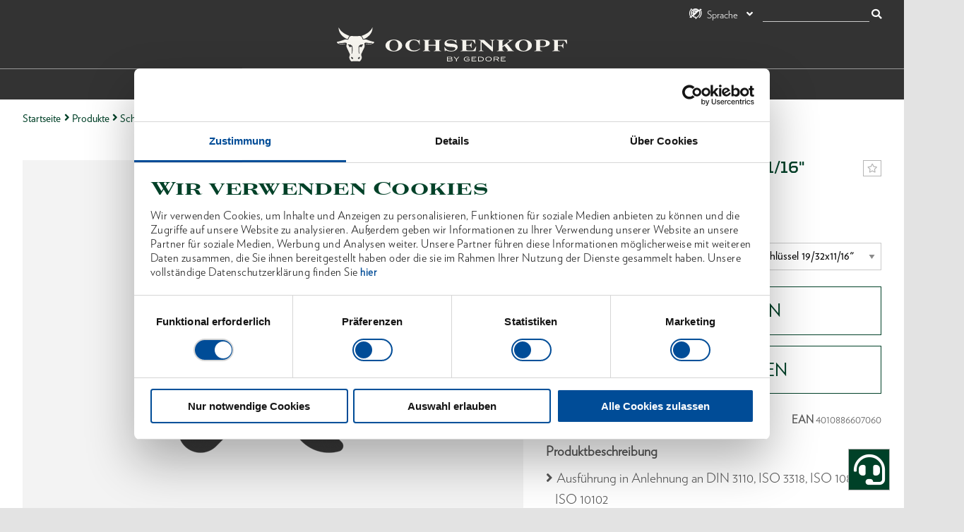

--- FILE ---
content_type: text/html; charset=utf-8
request_url: https://www.ochsenkopf.com/de-de/produkte/schraubwerkzeuge/schraubenschluessel/doppelmaulschluessel/6-(af)-doppelmaulschluessel-/6-19-32x11-16af---6070610
body_size: 14991
content:

<!DOCTYPE html>
<html class="no-js sc-normal " lang="de">
<head>
    <meta http-equiv="X-UA-Compatible" content="IE=edge">
    <meta name="viewport" content="width=device-width, initial-scale=1">
    <link rel="shortcut icon" href="/favicon-ochsenkopf.ico?v=1" type="image/x-icon">
    <link rel="icon" href="/favicon-ochsenkopf.ico?v=1" type="image/x-icon">
        <link rel="canonical" href="https://www.ochsenkopf.com/de-de/produkte/schraubwerkzeuge/schraubenschluessel/doppelmaulschluessel/6-(af)-doppelmaulschluessel-/6-19-32x11-16af---6070610" />


    <link rel="preload" href="/GedoreCorp/Fonts/gedoretype-medium-webfont.woff2" as="font" type="font/woff2" crossorigin>
    <link rel="preload" href="/GedoreCorp/Fonts/gedore-custom-icons.ttf?fouke9" as="font" type="font/ttf" crossorigin>
    <link rel="preload" href="/GedoreCorp/Fonts/gedoretype-book-webfont.woff2" as="font" type="font/woff2" crossorigin>
    <link rel="preload" href="/GedoreCorp/Fonts/gedoretype-light-webfont.woff2" as="font" type="font/woff2" crossorigin>
    <link rel="preload" href="/assets/webfonts/fa-solid-900.woff2" as="font" type="font/woff2" crossorigin>
    <link rel="preload" href="/assets/webfonts/fa-regular-400.woff2" as="font" type="font/woff2" crossorigin>
    <link rel="preload" href="/assets/webfonts/fa-brands-400.woff2" as="font" type="font/woff2" crossorigin>

    


    <script id="Cookiebot" src="https://consent.cookiebot.com/uc.js" data-cbid="a6be9693-ded0-48fe-bd39-39945bcf8a7a" data-culture="de" type="text/javascript"></script>

    <title>Doppelmaulschl&#252;ssel 19/32x11/16&quot;</title>
<meta name="title" content="Doppelmaulschl&#252;ssel 19/32x11/16&quot;"/>



    <meta name="robots" content="index,follow"/>

    

    <link rel="stylesheet" href="/assets/css/gedore_main.css?v=z8i67a">


    
</head>
<body class="ochsenkopf">
    

    <!-- Google Tag Manager -->

    <script type="text/plain" data-cookieconsent="marketing">
        (function (w, d, s, l, i) {
            w[l] = w[l] || []; w[l].push(
                {
                    'gtm.start': new Date().getTime(),
                    event: 'gtm.js'
                }
            );

            var f = d.getElementsByTagName(s)[0],
                j = d.createElement(s),
                dl = l != 'dataLayer' ? '&l=' + l : '';

            j.async = true;

            j.src = 'https://www.googletagmanager.com/gtm.js?id=' + i + dl; f.parentNode.insertBefore(j, f);
        })(window, document, 'script', 'dataLayer', 'GTM-P97R82F');
    </script>
    <!-- End Google Tag Manager -->
    <!-- Google Tag Manager (noscript) -->
    <!-- End Google Tag Manager (noscript) -->


    <!-- Added static sitecore forms js references to use jquery -->
    <!--<script src="/sitecore%20modules/Web/ExperienceForms/scripts/jquery-3.4.1.min.js"></script>
    <script src="/sitecore%20modules/Web/ExperienceForms/scripts/jquery.validate.min.js"></script>
    <script src="/sitecore%20modules/Web/ExperienceForms/scripts/jquery.validate.unobtrusive.min.js"></script>
    <script src="/sitecore%20modules/Web/ExperienceForms/scripts/jquery.unobtrusive-ajax.min.js"></script>
    <script src="/sitecore%20modules/Web/ExperienceForms/scripts/form.validate.js"></script>
    <script src="/sitecore%20modules/Web/ExperienceForms/scripts/form.tracking.js"></script>
    <script src="/sitecore%20modules/Web/ExperienceForms/scripts/form.conditions.js"></script>-->

    

<div class="content-wrapper">
    <header class="header-wrapper">
    <div id="header" class="header">
        <div class="sticky-content">
            <div class="navigation-container clearfix">
                

<div class="meta-navigation-wrapper clearfix">
    <div class="meta-navigation">
        <ul class="menu simple clearfix">
                <li>
                    <div class="option">
                        

<ul class="country-switcher dropdown menu" data-closing-time="0" data-alignment="right">
    <li class="is-dropdown-submenu-parent">
        <a href="javascript:;" data-toggle="country-switcher-dropdown">
            <span>
                <i class="gci-languagechoice"></i>
                <span class="hide-for-small-only">
                    Sprache
                </span>
            </span>
        </a>
        <div class="dropdown-pane" id="country-switcher-dropdown" data-start-language="de-DE" data-target-language="de-DE"
             data-dropdown data-auto-focus="true" data-hover="true" data-hover-pane="true" data-position="bottom" data-alignment="right">
            <form>
                <div class="grid-container">
                    <div class="grid-x grid-margin-x">
                        <div class="cell small-12">
                            <label class="country-switcher-label">
                                <i class="gci-gedore_landicon"></i>
                                <select class="country-switcher-country">
                                        <option value="DE" selected>
                                            Deutschland
                                        </option>
                                        <option value="AT" >
                                            &#214;sterreich
                                        </option>
                                </select>
                            </label>
                        </div>
                            <div class="cell small-12 country-switcher-margin-top ">
                                <label class="country-switcher-label">
                                    <i class="gci-gedore_lsprachicon"></i>
                                    <select class="country-switcher-language" data-country="DE">
                                            <option value="https://www.ochsenkopf.com/de-de/produkte/schraubwerkzeuge/schraubenschluessel/doppelmaulschluessel/6-(af)-doppelmaulschluessel-/6-19-32x11-16af---6070610" data-language="de-DE"
                                                    selected>
                                                Deutsch
                                            </option>
                                            <option value="https://www.ochsenkopf.com/en-de/produkte/assembly-tools-for-screws-,-a-,-nuts/spanners/double-open-ended-spanner/6-(af)-double-open-ended-spanner/6-19-32x11-16af---6070610" data-language="en-DE"
                                                    >
                                                English
                                            </option>
                                    </select>
                                </label>
                            </div>
                            <div class="cell small-12 country-switcher-margin-top hide">
                                <label class="country-switcher-label">
                                    <i class="gci-gedore_lsprachicon"></i>
                                    <select class="country-switcher-language" data-country="AT">
                                            <option value="https://www.ochsenkopf.com/de-at/produkte/schraubwerkzeuge/schraubenschluessel/doppelmaulschluessel/6-(af)-doppelmaulschluessel-/6-19-32x11-16af---6070610" data-language="de-AT"
                                                    selected>
                                                Deutsch
                                            </option>
                                            <option value="https://www.ochsenkopf.com/en-at/produkte/assembly-tools-for-screws-,-a-,-nuts/spanners/double-open-ended-spanner/6-(af)-double-open-ended-spanner/6-19-32x11-16af---6070610" data-language="en-AT"
                                                    >
                                                English
                                            </option>
                                    </select>
                                </label>
                            </div>
                        <div class="cell small-12 country-switcher-margin-top">
                            <button class="button white-hover country-switcher-button">
                                Wechseln
                            </button>
                        </div>
                    </div>
                </div>
            </form>
        </div>
    </li>
</ul>

                    </div>
                </li>
                <li>

    </li>

                <li>
                    <div class="option search-box">
                        <div class="box">
                            <input aria-label="Suche" type="search" data-search-url="https://www.ochsenkopf.com/de-de/search" data-search-category="" />
                            <span class="tooltiptext tooltip-bottom">Ihr Suchbegriff ist zu lang. Bitte geben sie einen k&#252;rzeren Suchbegriff ein.</span>
                        </div>
                        <span>
                            <i class="fas fa-search"></i>
                        </span>

                        <div class="autosuggest-wrapper">
                            <div class="autosuggest-container"></div>
                        </div>
                    </div>
                </li>
            <li class="show-for-small-only">
                <div class="option">
                    <a href="javascript:;" class="menu-icon-button" data-toggle="mobile-menu">
                        <i class="hamburger-icon"></i>
                    </a>
                </div>
            </li>
        </ul>
    </div>
</div>
                <div class="main-navigation-logo">
                    <a class="logo" href="/de-de">
                        <img src="/-/media/gedore/ochsenkopf/okp_logo_1920px.svg" loading="lazy"/>
                    </a>
                </div>

                <!-- Desktop Main Navigation first level link list -->
                <div class="main-navigation hide-for-small-only">
    <ul class="menu simple">
            <li class="active">
                    <a href="https://www.ochsenkopf.com/de-de/produkte" type="button" >Produkte</a>

            </li>
            <li class="">
                    <a href="https://www.ochsenkopf.com/de-de/services" type="button" data-toggle=services>Services</a>

            </li>
            <li class="">
                    <a href="https://www.ochsenkopf.com/de-de/myth-ochsenkopf" type="button" data-toggle=mythochsenkopf>Mythos OCHSENKOPF</a>

            </li>
            <li class="">
                    <a href="https://www.ochsenkopf.com/de-de/magazine" type="button" data-toggle=magazine>Magazin</a>

            </li>
    </ul>
</div>


            </div>
            <!-- Desktop / Mobile main navigation menu / link list -->
            
<div class="main-navigation-menu-wrapper">
    <!-- Desktop navigation menu -->
        <section id="services" class="dropdown-pane main-navigation-menu  ochsenkopf" data-position="bottom" data-dropdown data-hover="true" data-hover-pane="true">
            <div class="grid-container full">
                <div class="grid-x medium-up-2 large-up-4">
                        <div class="cell">
                            <div class="content">
                                <a class="category-link " href="https://www.ochsenkopf.com/de-de/services/kontakt">
                                    <span>Kontakt</span>
                                </a>

                            </div>
                        </div>
                        <div class="cell">
                            <div class="content">
                                <a class="category-link " href="https://www.ochsenkopf.com/de-de/services/haendlersuche">
                                    <span>H&#228;ndlersuche</span>
                                </a>

                            </div>
                        </div>
                        <div class="cell">
                            <div class="content">
                                <a class="category-link " href="https://www.ochsenkopf.com/de-de/services/downloads">
                                    <span>Downloads</span>
                                </a>

                            </div>
                        </div>
                </div>
            </div>
        </section>
        <section id="mythochsenkopf" class="dropdown-pane main-navigation-menu  ochsenkopf" data-position="bottom" data-dropdown data-hover="true" data-hover-pane="true">
            <div class="grid-container full">
                <div class="grid-x medium-up-2 large-up-4">
                        <div class="cell">
                            <div class="content">
                                <a class="category-link " href="https://www.ochsenkopf.com/de-de/myth-ochsenkopf/limited-edition">
                                    <span>Limited Edition Axt</span>
                                </a>

                            </div>
                        </div>
                        <div class="cell">
                            <div class="content">
                                <a class="category-link " href="https://www.ochsenkopf.com/de-de/myth-ochsenkopf/high-performance-axe-iltis">
                                    <span>Forstaxt ILTIS&#174;</span>
                                </a>

                            </div>
                        </div>
                        <div class="cell">
                            <div class="content">
                                <a class="category-link " href="https://www.ochsenkopf.com/de-de/myth-ochsenkopf/universal-axe-gold">
                                    <span>Universal GOLD-Axt</span>
                                </a>

                            </div>
                        </div>
                        <div class="cell">
                            <div class="content">
                                <a class="category-link " href="https://www.ochsenkopf.com/de-de/myth-ochsenkopf/big-ox-splitting-hammer">
                                    <span>BIG OX&#174; Spalthammer</span>
                                </a>

                            </div>
                        </div>
                        <div class="cell">
                            <div class="content">
                                <a class="category-link " href="https://www.ochsenkopf.com/de-de/myth-ochsenkopf/splitting-axe-spalt-fix">
                                    <span>Spaltaxt SPALT-FIX&#174;</span>
                                </a>

                            </div>
                        </div>
                        <div class="cell">
                            <div class="content">
                                <a class="category-link " href="https://www.ochsenkopf.com/de-de/myth-ochsenkopf/sappies">
                                    <span>Sappies</span>
                                </a>

                            </div>
                        </div>
                        <div class="cell">
                            <div class="content">
                                <a class="category-link " href="https://www.ochsenkopf.com/de-de/myth-ochsenkopf/wedges">
                                    <span>OCHSENKOPF Keile</span>
                                </a>

                            </div>
                        </div>
                </div>
            </div>
        </section>
        <section id="magazine" class="dropdown-pane main-navigation-menu  ochsenkopf" data-position="bottom" data-dropdown data-hover="true" data-hover-pane="true">
            <div class="grid-container full">
                <div class="grid-x medium-up-2 large-up-4">
                        <div class="cell">
                            <div class="content">
                                <a class="category-link " href="https://www.ochsenkopf.com/de-de/magazine/manufacture-of-an-axe">
                                    <span>Werdegang einer Axt</span>
                                </a>

                            </div>
                        </div>
                        <div class="cell">
                            <div class="content">
                                <a class="category-link " href="https://www.ochsenkopf.com/de-de/magazine/timbersport-und-waldarbeit-ralf-dengler">
                                    <span>Timbersport &amp; Waldarbeit: Ralf Dengler</span>
                                </a>

                            </div>
                        </div>
                        <div class="cell">
                            <div class="content">
                                <a class="category-link " href="https://www.ochsenkopf.com/de-de/magazine/types-of-axes">
                                    <span>Axtformen - Reine Kopfsache</span>
                                </a>

                            </div>
                        </div>
                        <div class="cell">
                            <div class="content">
                                <a class="category-link " href="https://www.ochsenkopf.com/de-de/magazine/axe-or-hatchet">
                                    <span>Axt und Beil</span>
                                </a>

                            </div>
                        </div>
                        <div class="cell">
                            <div class="content">
                                <a class="category-link " href="https://www.ochsenkopf.com/de-de/magazine/five-pointers-to-choosing-an-axe">
                                    <span>5 Tipps bei der Axtwahl</span>
                                </a>

                            </div>
                        </div>
                        <div class="cell">
                            <div class="content">
                                <a class="category-link " href="https://www.ochsenkopf.com/de-de/magazine/axe-maintenance">
                                    <span>Pflege und Lagerung</span>
                                </a>

                            </div>
                        </div>
                        <div class="cell">
                            <div class="content">
                                <a class="category-link " href="https://www.ochsenkopf.com/de-de/magazine/new-handle-for-axe-and-splitting-hammer">
                                    <span>Einstielen leicht gemacht</span>
                                </a>

                            </div>
                        </div>
                        <div class="cell">
                            <div class="content">
                                <a class="category-link " href="https://www.ochsenkopf.com/de-de/magazine/which-wedge-is-the-right-one">
                                    <span>Welcher Keil ist der Richtige?</span>
                                </a>

                            </div>
                        </div>
                        <div class="cell">
                            <div class="content">
                                <a class="category-link " href="https://www.ochsenkopf.com/de-de/magazine/safety-in-forestry-work">
                                    <span>Sicherheitshinweise f&#252;r Axt &amp; Co.</span>
                                </a>

                            </div>
                        </div>
                        <div class="cell">
                            <div class="content">
                                <a class="category-link " href="https://www.ochsenkopf.com/de-de/magazine/rotband-plus-system">
                                    <span>ROTBAND-PLUS System</span>
                                </a>

                            </div>
                        </div>
                </div>
            </div>
        </section>
</div>

        </div>
    </div>
</header>

    <div id="page-content" class="content">
        <nav class="breadcrumbs">
                <a class="link" href="https://www.ochsenkopf.com/de-de/">Startseite</a>
                <i class="fas fa-angle-right"></i>
                <a class="link" href="https://www.ochsenkopf.com/de-de/produkte">Produkte</a>
                <i class="fas fa-angle-right"></i>
                <a class="link" href="https://www.ochsenkopf.com/de-de/produkte/schraubwerkzeuge">Schraubwerkzeuge</a>
                <i class="fas fa-angle-right"></i>
                <a class="link" href="https://www.ochsenkopf.com/de-de/produkte/schraubwerkzeuge/schraubenschluessel">Schraubenschl&#252;ssel</a>
                <i class="fas fa-angle-right"></i>
                <a class="link" href="https://www.ochsenkopf.com/de-de/produkte/schraubwerkzeuge/schraubenschluessel/doppelmaulschluessel">Doppelmaulschl&#252;ssel</a>
                <i class="fas fa-angle-right"></i>
                <a class="link" href="https://www.ochsenkopf.com/de-de/produkte/schraubwerkzeuge/schraubenschluessel/doppelmaulschluessel/6-(af)-doppelmaulschluessel-">6-(AF)-Doppelmaulschluessel-</a>
                <i class="fas fa-angle-right"></i>
            <span class="text active">Doppelmaulschl&#252;ssel 19/32x11/16&quot;</span>
</nav>


    <section class="mobile-breadcrumb show-for-small-only">

        <div>
            <a href="https://www.ochsenkopf.com/de-de/produkte/schraubwerkzeuge/schraubenschluessel/doppelmaulschluessel/6-(af)-doppelmaulschluessel-" class="back-link">6-(AF)-Doppelmaulschluessel-</a>
        </div>
    </section>
<div class="content-elements">
        <section class="page-section bg-white clearfix noProductLineTheme" data-title="Page Section Product Details">
        <div class="grid-x">
    <div class="small-12 show-for-small-only">
        <div class="product-headline gedore-blue">
    <span class="bookmark far fa-star " data-csid="1009682"></span>
    <h1>Doppelmaulschl&#252;ssel 19/32x11/16&quot;</h1>
    <div>
        <span class="article-number">
            6 19/32X11/16AF
        </span>
        <span class="code-number">
            / Code-Nr. 6070610
        </span>
    </div>
</div>
    </div>
    <div class="cell large-7 medium-6 small-12">
            <div class="product-gallery-container">
        <div class="gallery-slider">
            <div class="slider-container">
                <div class="slider-for flexbox-slider">
                        <div class="slider-element center-both">
                            <img class="slider-image" alt="Doppelmaulschl&#252;ssel 19/32x11/16&quot; - 6070610 (1)" src="/-/media/systembilder/fallback-picture_products_920x1270_transparent.png?mw=500&amp;mh=500" data-magnify-src="/-/media/systembilder/fallback-picture_products_920x1270_transparent.png" loading="lazy"/>
                        </div>
                        <div class="slider-element center-both">
                            <img class="slider-image" alt="Doppelmaulschl&#252;ssel 19/32x11/16&quot; - 6070610 (2)" src="/-/media/gedore/media-import/pic_ps_6068120.png?mw=500&amp;mh=500" data-magnify-src="/-/media/gedore/media-import/pic_ps_6068120.png" loading="lazy"/>
                        </div>
                        <div class="slider-element center-both">
                            <img class="slider-image" alt="Doppelmaulschl&#252;ssel 19/32x11/16&quot; - 6070610 (3)" src="/-/media/gedore/media-import/sgn_td_6063400_tz.png?mw=500&amp;mh=500" data-magnify-src="/-/media/gedore/media-import/sgn_td_6063400_tz.png" loading="lazy"/>
                        </div>
                        <div class="slider-element center-both">
                            <img class="slider-image" alt="Doppelmaulschl&#252;ssel 19/32x11/16&quot; - 6070610 (4)" src="/-/media/gedore/media-import/sgn_td_6063400_tz_neutral.png?mw=500&amp;mh=500" data-magnify-src="/-/media/gedore/media-import/sgn_td_6063400_tz_neutral.png" loading="lazy"/>
                        </div>
                </div>
                <div class="slider-controls">
                    <i class="magnify-icon fas fa-search-plus"></i>
                </div>
            </div>
            <div class="slider-nav flexbox-slider">
                    <div class="slider-element center-both slider-thumbnail">
                        <img  alt="Doppelmaulschl&#252;ssel 19/32x11/16&quot; - 6070610 (1) (Thumbnail)" src="/-/media/systembilder/fallback-picture_products_920x1270_transparent.png?mw=80&amp;mh=80" loading="lazy"/>
                    </div>
                    <div class="slider-element center-both slider-thumbnail">
                        <img  alt="Doppelmaulschl&#252;ssel 19/32x11/16&quot; - 6070610 (2) (Thumbnail)" src="/-/media/gedore/media-import/pic_ps_6068120.png?mw=80&amp;mh=80" loading="lazy"/>
                    </div>
                    <div class="slider-element center-both slider-thumbnail">
                        <img  alt="Doppelmaulschl&#252;ssel 19/32x11/16&quot; - 6070610 (3) (Thumbnail)" src="/-/media/gedore/media-import/sgn_td_6063400_tz.png?mw=80&amp;mh=80" loading="lazy"/>
                    </div>
                    <div class="slider-element center-both slider-thumbnail">
                        <img  alt="Doppelmaulschl&#252;ssel 19/32x11/16&quot; - 6070610 (4) (Thumbnail)" src="/-/media/gedore/media-import/sgn_td_6063400_tz_neutral.png?mw=80&amp;mh=80" loading="lazy"/>
                    </div>
            </div>
        </div>
    </div>

    </div>
    <div class="cell large-5 medium-6 small-12">
        <div class="product-base-info">

    <div class="show-for-medium clearfix">
        <div class="product-headline gedore-blue">
    <span class="bookmark far fa-star " data-csid="1009682"></span>
    <h1>Doppelmaulschl&#252;ssel 19/32x11/16&quot;</h1>
    <div>
        <span class="article-number">
            6 19/32X11/16AF
        </span>
        <span class="code-number">
            / Code-Nr. 6070610
        </span>
    </div>
</div>
    </div>


        <div class="price-info">
            <div class="price">Preis auf Anfrage</div>
        </div>

        <select class="product-variants-dropdown">
                    <option value="https://www.ochsenkopf.com/de-de/produkte/schraubwerkzeuge/schraubenschluessel/doppelmaulschluessel/6-(af)-doppelmaulschluessel-/6-1-4x5-16af---6070020">6 1/4X5/16AF Doppelmaulschl&#252;ssel 1/4x5/16&quot;</option>
                    <option value="https://www.ochsenkopf.com/de-de/produkte/schraubwerkzeuge/schraubenschluessel/doppelmaulschluessel/6-(af)-doppelmaulschluessel-/6-5-16x3-8af---6070100">6 5/16X3/8AF Doppelmaulschl&#252;ssel 5/16x3/8&quot;</option>
                    <option value="https://www.ochsenkopf.com/de-de/produkte/schraubwerkzeuge/schraubenschluessel/doppelmaulschluessel/6-(af)-doppelmaulschluessel-/6-3-8x7-16af---6070290">6 3/8X7/16AF Doppelmaulschl&#252;ssel 3/8x7/16&quot;</option>
                    <option value="https://www.ochsenkopf.com/de-de/produkte/schraubwerkzeuge/schraubenschluessel/doppelmaulschluessel/6-(af)-doppelmaulschluessel-/6-7-16x1-2af---6070370">6 7/16X1/2AF Doppelmaulschl&#252;ssel 7/16x1/2&quot;</option>
                    <option value="https://www.ochsenkopf.com/de-de/produkte/schraubwerkzeuge/schraubenschluessel/doppelmaulschluessel/6-(af)-doppelmaulschluessel-/6-1-2x9-16af---6070450">6 1/2X9/16AF Doppelmaulschl&#252;ssel 1/2X9/16&quot;</option>
                    <option value="https://www.ochsenkopf.com/de-de/produkte/schraubwerkzeuge/schraubenschluessel/doppelmaulschluessel/6-(af)-doppelmaulschluessel-/6-9-16x5-8af---6070530">6 9/16X5/8AF Doppelmaulschl&#252;ssel 9/16x5/8&quot;</option>
                    <option value="#" disabled="disabled" selected="selected">Variante w&#228;hlen - 6 19/32X11/16AF Doppelmaulschl&#252;ssel 19/32x11/16&quot;</option>
                    <option value="https://www.ochsenkopf.com/de-de/produkte/schraubwerkzeuge/schraubenschluessel/doppelmaulschluessel/6-(af)-doppelmaulschluessel-/6-5-8x3-4af---6070960">6 5/8X3/4AF Doppelmaulschl&#252;ssel 5/8x3/4&quot;</option>
                    <option value="https://www.ochsenkopf.com/de-de/produkte/schraubwerkzeuge/schraubenschluessel/doppelmaulschluessel/6-(af)-doppelmaulschluessel-/6-3-4x25-32af---6071260">6 3/4X25/32AF Doppelmaulschl&#252;ssel 3/4x25/32&quot;</option>
                    <option value="https://www.ochsenkopf.com/de-de/produkte/schraubwerkzeuge/schraubenschluessel/doppelmaulschluessel/6-(af)-doppelmaulschluessel-/6-3-4x7-8af---6071340">6 3/4X7/8AF Doppelmaulschl&#252;ssel 3/4x7/8&quot;</option>
                    <option value="https://www.ochsenkopf.com/de-de/produkte/schraubwerkzeuge/schraubenschluessel/doppelmaulschluessel/6-(af)-doppelmaulschluessel-/6-13-16x7-8af---6071500">6 13/16X7/8AF Doppelmaulschl&#252;ssel 13/16x7/8&quot;</option>
                    <option value="https://www.ochsenkopf.com/de-de/produkte/schraubwerkzeuge/schraubenschluessel/doppelmaulschluessel/6-(af)-doppelmaulschluessel-/6-7-8x1-1-16af---6073550">6 7/8X1.1/16AF Doppelmaulschl&#252;ssel 7/8x1.1/16&quot;</option>
                    <option value="https://www.ochsenkopf.com/de-de/produkte/schraubwerkzeuge/schraubenschluessel/doppelmaulschluessel/6-(af)-doppelmaulschluessel-/6-15-16x1af---6071770">6 15/16X1AF Doppelmaulschl&#252;ssel 15/16x1&quot;</option>
                    <option value="https://www.ochsenkopf.com/de-de/produkte/schraubwerkzeuge/schraubenschluessel/doppelmaulschluessel/6-(af)-doppelmaulschluessel-/6-1x1-1-8af---6071930">6 1X1.1/8AF Doppelmaulschl&#252;ssel 1x1.1/8&quot;</option>
                    <option value="https://www.ochsenkopf.com/de-de/produkte/schraubwerkzeuge/schraubenschluessel/doppelmaulschluessel/6-(af)-doppelmaulschluessel-/6-1-3-8x1-1-2af---6072820">6 1.3/8X1.1/2AF Doppelmaulschl&#252;ssel 1.3/8x1.1/2&quot;</option>
        </select>

<div class="clearfix gedore-blue">
    <div class="buttons">
                    <a class="button button-white-hover" id="buy-online-button" href="#"   data-pid="6070610" data-product-headline="Doppelmaulschl&#252;ssel 19/32x11/16&quot;" onclick="window.gedore.products.nexmartConnect.getNexmartOverlay(this)"   >
                        Online Kaufen
                    </a>
                    <a class="button button-white-hover" id="" href="https://www.ochsenkopf.com/de-de/services/haendlersuche" >
                        H&#196;NDLER FINDEN
                    </a>
    </div>
</div>

    <div class="clearfix">
            <div class="product-line float-left clearfix">
                <div class="float-left">Produktlinie</div>
                <img src="/-/media/gedore/gedore-blue/logo_gedore_rgb_transparent.png?mh=24" loading="lazy"/>
            </div>

            <div class="ean float-right">
                <span>EAN</span>
                4010886607060
            </div>
    </div>

    <div class="description">
        <div class="headline">Produktbeschreibung</div>

        <ul class="gedore-list">
                <li>Ausführung in Anlehnung an DIN 3110, ISO 3318, ISO 1085, ISO 10102</li>
                <li>Mit flachen Köpfen</li>
                <li>Blendfreie, mattierte Oberfläche</li>
                <li>Maul: präzise auf exaktes Nennmaß geschliffen für optimale Kontaktflächen</li>
                <li>Sicherer Griff durch schlanken Profilschaft</li>
                <li>Überbelastung wird durch Verformung angezeigt</li>
                <li>Hochwertige Industriequalität für harte Dauerbeanspruchung</li>
                <li>Chrom-Vanadium-Stahl 31CrV3</li>
        </ul>
    </div>

    <div class="gedore-accordion-container product-accordion">
    <ul class="accordion" data-accordion data-multi-expand="true" data-allow-all-closed="true">
            <li class="accordion-item" data-accordion-item>
                <a href="#category" class="accordion-title">
                    Abmessungen und Gewichte
                </a>
                <div class="accordion-content inner-accordion" data-tab-content>
                    <ul class="gedore-list">
                            <li>Gesamtbreite [mm]: 38 mm</li>
                            <li>Gesamth&#246;he [mm]: 6 mm</li>
                            <li>Gesamtl&#228;nge [mm]: 205 mm</li>
                            <li>Gewicht [kg]: 0,13 kg</li>
                    </ul>
                </div>
            </li>
            <li class="accordion-item" data-accordion-item>
                <a href="#category" class="accordion-title">
                    Lieferumfang
                </a>
                <div class="accordion-content inner-accordion" data-tab-content>
                    <ul class="gedore-list">
                            <li>Inhalt (Anzahl St&#252;ck): 1</li>
                    </ul>
                </div>
            </li>
            <li class="accordion-item" data-accordion-item>
                <a href="#category" class="accordion-title">
                    Technische Eigenschaften
                </a>
                <div class="accordion-content inner-accordion" data-tab-content>
                    <ul class="gedore-list">
                            <li>Norm: &#228;hnlich DIN 3110 ISO 3318 ISO 1085 ISO 10102</li>
                            <li>Kopfbreite 1 [mm]: 34,5 mm</li>
                            <li>Kopfbreite 2 [mm]: 39,5 mm</li>
                            <li>Kopfh&#246;he 1 [mm]: 6 mm</li>
                            <li>Material: 31CrV3</li>
                            <li>Maulstellung 1: 15&#176;</li>
                            <li>Oberfl&#228;che: matt verchromt</li>
                            <li>Compliance: konform</li>
                            <li>Schl&#252;sselweite 1 [AF]: 19/32&quot;</li>
                            <li>Schl&#252;sselweite 2 [AF]: 11/16&quot;</li>
                            <li>Schl&#252;sselweite [AF]: 19/32&quot;x11/16&quot;</li>
                    </ul>
                </div>
            </li>
    </ul>
</div>

</div>
    </div>
</div>

<section class="page-section bg-lightgrey">
    <div class="product-variants-comparison-container hide-for-small-only">
        <div class="container">
            <div class="clearfix">
                <h3 class="themed">Erh&#228;ltliche Varianten</h3>



                    <div class="product-comparison-sort-option-wrapper">
                        <select class="product-comparison-sort-options">
                                <option value="data-sort-visits" sort-direction="asc">Beliebtheit ↑ (aufsteigend)</option>
                                <option value="data-sort-visits" sort-direction="desc">Beliebtheit ↓ (absteigend)</option>
                        </select>
                    </div>
            </div>

            <div class="product-comparison-wrapper" data-auto-height-options="selector: .product-comparison-container > .cell;mode: container;resize: true;id:wrapper">
                <div class="product-comparison-container grid-x" data-auto-height-options="selector: .product-simple-teaser;mode: container;resize:true;prop:max-height;direction:min">
                    <div class="cell large-3 medium-5 active-teaser">
                        <div data-auto-height-row="wrapper">


                            

<div class="product-simple-teaser">
        
                <div class="content-wrapper no-hover gedore-blue">
        <div class="top-content promo-box clearfix">
            <span class="bookmark far fa-star " data-csid="1009682"></span>
        </div>
        <div class="image center-both">
            <img alt="Doppelmaulschl&#252;ssel 19/32x11/16&quot; - 6070610" src="/-/media/systembilder/fallback-picture_products_920x1270_transparent.png?mw=170&mh=250" data-auto-height-row loading="lazy"/>
        </div>
        <div class="article-description">
            Doppelmaulschl&#252;ssel 19/32x11/16&quot;
        </div>
        <div class="numbers gedore-blue">
            <span class="code-number">6070610</span> <span class="splitter">/</span> <span class="article-number">6 19/32X11/16AF</span>
        </div>
        <div class="price">
                <div class="price">Preis auf Anfrage</div>
        </div>
        <div class="branch">
                <img src="/-/media/gedore/gedore-blue/logo_gedore_rgb_transparent.png?mw=150&amp;mh=27" loading="lazy"/>
        </div>
        <div class="tax">
                &zwnj;
        </div>
    </div>

        
</div>




                        </div>
                    </div>
                    <div class="cell large-9 medium-7">
                        <div class="product-slider-container" data-auto-height-row="wrapper">
                            <div class="product-slider flexbox-slider slider product-simple-teaser-slider" data-slider-options="productcomparisonslider" data-manuel-init="">


                                    <div class="product-comparison-teaser" data-sort-init-position="0" data-sort-visits="60">
                                        

<div class="product-simple-teaser">
        <a class="teaser-link" href="https://www.ochsenkopf.com/de-de/produkte/schraubwerkzeuge/schraubenschluessel/doppelmaulschluessel/6-(af)-doppelmaulschluessel-/6-1-4x5-16af---6070020" data-slider-index="1" data-slider-name="product-comparison">
                <div class="content-wrapper content-hover gedore-blue">
        <div class="top-content promo-box clearfix">
            <span class="bookmark far fa-star " data-csid="1009676"></span>
        </div>
        <div class="image center-both">
            <img alt="Doppelmaulschl&#252;ssel 1/4x5/16&quot; - 6070020" src="/-/media/systembilder/fallback-picture_products_920x1270_transparent.png?mw=170&mh=250" data-auto-height-row loading="lazy"/>
        </div>
        <div class="article-description">
            Doppelmaulschl&#252;ssel 1/4x5/16&quot;
        </div>
        <div class="numbers gedore-blue">
            <span class="code-number">6070020</span> <span class="splitter">/</span> <span class="article-number">6 1/4X5/16AF</span>
        </div>
        <div class="price">
                <div class="price">Preis auf Anfrage</div>
        </div>
        <div class="branch">
                <img src="/-/media/gedore/gedore-blue/logo_gedore_rgb_transparent.png?mw=150&amp;mh=27" loading="lazy"/>
        </div>
        <div class="tax">
                &zwnj;
        </div>
    </div>

        </a>
</div>



                                    </div>
                                    <div class="product-comparison-teaser" data-sort-init-position="1" data-sort-visits="40">
                                        

<div class="product-simple-teaser">
        <a class="teaser-link" href="https://www.ochsenkopf.com/de-de/produkte/schraubwerkzeuge/schraubenschluessel/doppelmaulschluessel/6-(af)-doppelmaulschluessel-/6-5-16x3-8af---6070100" data-slider-index="2" data-slider-name="product-comparison">
                <div class="content-wrapper content-hover gedore-blue">
        <div class="top-content promo-box clearfix">
            <span class="bookmark far fa-star " data-csid="1009677"></span>
        </div>
        <div class="image center-both">
            <img alt="Doppelmaulschl&#252;ssel 5/16x3/8&quot; - 6070100" src="/-/media/systembilder/fallback-picture_products_920x1270_transparent.png?mw=170&mh=250" data-auto-height-row loading="lazy"/>
        </div>
        <div class="article-description">
            Doppelmaulschl&#252;ssel 5/16x3/8&quot;
        </div>
        <div class="numbers gedore-blue">
            <span class="code-number">6070100</span> <span class="splitter">/</span> <span class="article-number">6 5/16X3/8AF</span>
        </div>
        <div class="price">
                <div class="price">Preis auf Anfrage</div>
        </div>
        <div class="branch">
                <img src="/-/media/gedore/gedore-blue/logo_gedore_rgb_transparent.png?mw=150&amp;mh=27" loading="lazy"/>
        </div>
        <div class="tax">
                &zwnj;
        </div>
    </div>

        </a>
</div>



                                    </div>
                                    <div class="product-comparison-teaser" data-sort-init-position="2" data-sort-visits="22">
                                        

<div class="product-simple-teaser">
        <a class="teaser-link" href="https://www.ochsenkopf.com/de-de/produkte/schraubwerkzeuge/schraubenschluessel/doppelmaulschluessel/6-(af)-doppelmaulschluessel-/6-3-8x7-16af---6070290" data-slider-index="3" data-slider-name="product-comparison">
                <div class="content-wrapper content-hover gedore-blue">
        <div class="top-content promo-box clearfix">
            <span class="bookmark far fa-star " data-csid="1009678"></span>
        </div>
        <div class="image center-both">
            <img alt="Doppelmaulschl&#252;ssel 3/8x7/16&quot; - 6070290" src="/-/media/systembilder/fallback-picture_products_920x1270_transparent.png?mw=170&mh=250" data-auto-height-row loading="lazy"/>
        </div>
        <div class="article-description">
            Doppelmaulschl&#252;ssel 3/8x7/16&quot;
        </div>
        <div class="numbers gedore-blue">
            <span class="code-number">6070290</span> <span class="splitter">/</span> <span class="article-number">6 3/8X7/16AF</span>
        </div>
        <div class="price">
                <div class="price">Preis auf Anfrage</div>
        </div>
        <div class="branch">
                <img src="/-/media/gedore/gedore-blue/logo_gedore_rgb_transparent.png?mw=150&amp;mh=27" loading="lazy"/>
        </div>
        <div class="tax">
                &zwnj;
        </div>
    </div>

        </a>
</div>



                                    </div>
                                    <div class="product-comparison-teaser" data-sort-init-position="3" data-sort-visits="32">
                                        

<div class="product-simple-teaser">
        <a class="teaser-link" href="https://www.ochsenkopf.com/de-de/produkte/schraubwerkzeuge/schraubenschluessel/doppelmaulschluessel/6-(af)-doppelmaulschluessel-/6-7-16x1-2af---6070370" data-slider-index="4" data-slider-name="product-comparison">
                <div class="content-wrapper content-hover gedore-blue">
        <div class="top-content promo-box clearfix">
            <span class="bookmark far fa-star " data-csid="1009679"></span>
        </div>
        <div class="image center-both">
            <img alt="Doppelmaulschl&#252;ssel 7/16x1/2&quot; - 6070370" src="/-/media/systembilder/fallback-picture_products_920x1270_transparent.png?mw=170&mh=250" data-auto-height-row loading="lazy"/>
        </div>
        <div class="article-description">
            Doppelmaulschl&#252;ssel 7/16x1/2&quot;
        </div>
        <div class="numbers gedore-blue">
            <span class="code-number">6070370</span> <span class="splitter">/</span> <span class="article-number">6 7/16X1/2AF</span>
        </div>
        <div class="price">
                <div class="price">Preis auf Anfrage</div>
        </div>
        <div class="branch">
                <img src="/-/media/gedore/gedore-blue/logo_gedore_rgb_transparent.png?mw=150&amp;mh=27" loading="lazy"/>
        </div>
        <div class="tax">
                &zwnj;
        </div>
    </div>

        </a>
</div>



                                    </div>
                                    <div class="product-comparison-teaser" data-sort-init-position="4" data-sort-visits="25">
                                        

<div class="product-simple-teaser">
        <a class="teaser-link" href="https://www.ochsenkopf.com/de-de/produkte/schraubwerkzeuge/schraubenschluessel/doppelmaulschluessel/6-(af)-doppelmaulschluessel-/6-1-2x9-16af---6070450" data-slider-index="5" data-slider-name="product-comparison">
                <div class="content-wrapper content-hover gedore-blue">
        <div class="top-content promo-box clearfix">
            <span class="bookmark far fa-star " data-csid="1009680"></span>
        </div>
        <div class="image center-both">
            <img alt="Doppelmaulschl&#252;ssel 1/2X9/16&quot; - 6070450" src="/-/media/systembilder/fallback-picture_products_920x1270_transparent.png?mw=170&mh=250" data-auto-height-row loading="lazy"/>
        </div>
        <div class="article-description">
            Doppelmaulschl&#252;ssel 1/2X9/16&quot;
        </div>
        <div class="numbers gedore-blue">
            <span class="code-number">6070450</span> <span class="splitter">/</span> <span class="article-number">6 1/2X9/16AF</span>
        </div>
        <div class="price">
                <div class="price">Preis auf Anfrage</div>
        </div>
        <div class="branch">
                <img src="/-/media/gedore/gedore-blue/logo_gedore_rgb_transparent.png?mw=150&amp;mh=27" loading="lazy"/>
        </div>
        <div class="tax">
                &zwnj;
        </div>
    </div>

        </a>
</div>



                                    </div>
                                    <div class="product-comparison-teaser" data-sort-init-position="5" data-sort-visits="24">
                                        

<div class="product-simple-teaser">
        <a class="teaser-link" href="https://www.ochsenkopf.com/de-de/produkte/schraubwerkzeuge/schraubenschluessel/doppelmaulschluessel/6-(af)-doppelmaulschluessel-/6-9-16x5-8af---6070530" data-slider-index="6" data-slider-name="product-comparison">
                <div class="content-wrapper content-hover gedore-blue">
        <div class="top-content promo-box clearfix">
            <span class="bookmark far fa-star " data-csid="1009681"></span>
        </div>
        <div class="image center-both">
            <img alt="Doppelmaulschl&#252;ssel 9/16x5/8&quot; - 6070530" src="/-/media/systembilder/fallback-picture_products_920x1270_transparent.png?mw=170&mh=250" data-auto-height-row loading="lazy"/>
        </div>
        <div class="article-description">
            Doppelmaulschl&#252;ssel 9/16x5/8&quot;
        </div>
        <div class="numbers gedore-blue">
            <span class="code-number">6070530</span> <span class="splitter">/</span> <span class="article-number">6 9/16X5/8AF</span>
        </div>
        <div class="price">
                <div class="price">Preis auf Anfrage</div>
        </div>
        <div class="branch">
                <img src="/-/media/gedore/gedore-blue/logo_gedore_rgb_transparent.png?mw=150&amp;mh=27" loading="lazy"/>
        </div>
        <div class="tax">
                &zwnj;
        </div>
    </div>

        </a>
</div>



                                    </div>
                                    <div class="product-comparison-teaser" data-sort-init-position="6" data-sort-visits="22">
                                        

<div class="product-simple-teaser">
        <a class="teaser-link" href="https://www.ochsenkopf.com/de-de/produkte/schraubwerkzeuge/schraubenschluessel/doppelmaulschluessel/6-(af)-doppelmaulschluessel-/6-5-8x3-4af---6070960" data-slider-index="7" data-slider-name="product-comparison">
                <div class="content-wrapper content-hover gedore-blue">
        <div class="top-content promo-box clearfix">
            <span class="bookmark far fa-star " data-csid="1009684"></span>
        </div>
        <div class="image center-both">
            <img alt="Doppelmaulschl&#252;ssel 5/8x3/4&quot; - 6070960" src="/-/media/systembilder/fallback-picture_products_920x1270_transparent.png?mw=170&mh=250" data-auto-height-row loading="lazy"/>
        </div>
        <div class="article-description">
            Doppelmaulschl&#252;ssel 5/8x3/4&quot;
        </div>
        <div class="numbers gedore-blue">
            <span class="code-number">6070960</span> <span class="splitter">/</span> <span class="article-number">6 5/8X3/4AF</span>
        </div>
        <div class="price">
                <div class="price">Preis auf Anfrage</div>
        </div>
        <div class="branch">
                <img src="/-/media/gedore/gedore-blue/logo_gedore_rgb_transparent.png?mw=150&amp;mh=27" loading="lazy"/>
        </div>
        <div class="tax">
                &zwnj;
        </div>
    </div>

        </a>
</div>



                                    </div>
                                    <div class="product-comparison-teaser" data-sort-init-position="7" data-sort-visits="21">
                                        

<div class="product-simple-teaser">
        <a class="teaser-link" href="https://www.ochsenkopf.com/de-de/produkte/schraubwerkzeuge/schraubenschluessel/doppelmaulschluessel/6-(af)-doppelmaulschluessel-/6-3-4x25-32af---6071260" data-slider-index="8" data-slider-name="product-comparison">
                <div class="content-wrapper content-hover gedore-blue">
        <div class="top-content promo-box clearfix">
            <span class="bookmark far fa-star " data-csid="1009685"></span>
        </div>
        <div class="image center-both">
            <img alt="Doppelmaulschl&#252;ssel 3/4x25/32&quot; - 6071260" src="/-/media/systembilder/fallback-picture_products_920x1270_transparent.png?mw=170&mh=250" data-auto-height-row loading="lazy"/>
        </div>
        <div class="article-description">
            Doppelmaulschl&#252;ssel 3/4x25/32&quot;
        </div>
        <div class="numbers gedore-blue">
            <span class="code-number">6071260</span> <span class="splitter">/</span> <span class="article-number">6 3/4X25/32AF</span>
        </div>
        <div class="price">
                <div class="price">Preis auf Anfrage</div>
        </div>
        <div class="branch">
                <img src="/-/media/gedore/gedore-blue/logo_gedore_rgb_transparent.png?mw=150&amp;mh=27" loading="lazy"/>
        </div>
        <div class="tax">
                &zwnj;
        </div>
    </div>

        </a>
</div>



                                    </div>
                                    <div class="product-comparison-teaser" data-sort-init-position="8" data-sort-visits="22">
                                        

<div class="product-simple-teaser">
        <a class="teaser-link" href="https://www.ochsenkopf.com/de-de/produkte/schraubwerkzeuge/schraubenschluessel/doppelmaulschluessel/6-(af)-doppelmaulschluessel-/6-3-4x7-8af---6071340" data-slider-index="9" data-slider-name="product-comparison">
                <div class="content-wrapper content-hover gedore-blue">
        <div class="top-content promo-box clearfix">
            <span class="bookmark far fa-star " data-csid="1009686"></span>
        </div>
        <div class="image center-both">
            <img alt="Doppelmaulschl&#252;ssel 3/4x7/8&quot; - 6071340" src="/-/media/systembilder/fallback-picture_products_920x1270_transparent.png?mw=170&mh=250" data-auto-height-row loading="lazy"/>
        </div>
        <div class="article-description">
            Doppelmaulschl&#252;ssel 3/4x7/8&quot;
        </div>
        <div class="numbers gedore-blue">
            <span class="code-number">6071340</span> <span class="splitter">/</span> <span class="article-number">6 3/4X7/8AF</span>
        </div>
        <div class="price">
                <div class="price">Preis auf Anfrage</div>
        </div>
        <div class="branch">
                <img src="/-/media/gedore/gedore-blue/logo_gedore_rgb_transparent.png?mw=150&amp;mh=27" loading="lazy"/>
        </div>
        <div class="tax">
                &zwnj;
        </div>
    </div>

        </a>
</div>



                                    </div>
                                    <div class="product-comparison-teaser" data-sort-init-position="9" data-sort-visits="21">
                                        

<div class="product-simple-teaser">
        <a class="teaser-link" href="https://www.ochsenkopf.com/de-de/produkte/schraubwerkzeuge/schraubenschluessel/doppelmaulschluessel/6-(af)-doppelmaulschluessel-/6-13-16x7-8af---6071500" data-slider-index="10" data-slider-name="product-comparison">
                <div class="content-wrapper content-hover gedore-blue">
        <div class="top-content promo-box clearfix">
            <span class="bookmark far fa-star " data-csid="1009688"></span>
        </div>
        <div class="image center-both">
            <img alt="Doppelmaulschl&#252;ssel 13/16x7/8&quot; - 6071500" src="/-/media/systembilder/fallback-picture_products_920x1270_transparent.png?mw=170&mh=250" data-auto-height-row loading="lazy"/>
        </div>
        <div class="article-description">
            Doppelmaulschl&#252;ssel 13/16x7/8&quot;
        </div>
        <div class="numbers gedore-blue">
            <span class="code-number">6071500</span> <span class="splitter">/</span> <span class="article-number">6 13/16X7/8AF</span>
        </div>
        <div class="price">
                <div class="price">Preis auf Anfrage</div>
        </div>
        <div class="branch">
                <img src="/-/media/gedore/gedore-blue/logo_gedore_rgb_transparent.png?mw=150&amp;mh=27" loading="lazy"/>
        </div>
        <div class="tax">
                &zwnj;
        </div>
    </div>

        </a>
</div>



                                    </div>
                                    <div class="product-comparison-teaser" data-sort-init-position="10" data-sort-visits="23">
                                        

<div class="product-simple-teaser">
        <a class="teaser-link" href="https://www.ochsenkopf.com/de-de/produkte/schraubwerkzeuge/schraubenschluessel/doppelmaulschluessel/6-(af)-doppelmaulschluessel-/6-7-8x1-1-16af---6073550" data-slider-index="11" data-slider-name="product-comparison">
                <div class="content-wrapper content-hover gedore-blue">
        <div class="top-content promo-box clearfix">
            <span class="bookmark far fa-star " data-csid="1009690"></span>
        </div>
        <div class="image center-both">
            <img alt="Doppelmaulschl&#252;ssel 7/8x1.1/16&quot; - 6073550" src="/-/media/systembilder/fallback-picture_products_920x1270_transparent.png?mw=170&mh=250" data-auto-height-row loading="lazy"/>
        </div>
        <div class="article-description">
            Doppelmaulschl&#252;ssel 7/8x1.1/16&quot;
        </div>
        <div class="numbers gedore-blue">
            <span class="code-number">6073550</span> <span class="splitter">/</span> <span class="article-number">6 7/8X1.1/16AF</span>
        </div>
        <div class="price">
                <div class="price">Preis auf Anfrage</div>
        </div>
        <div class="branch">
                <img src="/-/media/gedore/gedore-blue/logo_gedore_rgb_transparent.png?mw=150&amp;mh=27" loading="lazy"/>
        </div>
        <div class="tax">
                &zwnj;
        </div>
    </div>

        </a>
</div>



                                    </div>
                                    <div class="product-comparison-teaser" data-sort-init-position="11" data-sort-visits="36">
                                        

<div class="product-simple-teaser">
        <a class="teaser-link" href="https://www.ochsenkopf.com/de-de/produkte/schraubwerkzeuge/schraubenschluessel/doppelmaulschluessel/6-(af)-doppelmaulschluessel-/6-15-16x1af---6071770" data-slider-index="12" data-slider-name="product-comparison">
                <div class="content-wrapper content-hover gedore-blue">
        <div class="top-content promo-box clearfix">
            <span class="bookmark far fa-star " data-csid="1009691"></span>
        </div>
        <div class="image center-both">
            <img alt="Doppelmaulschl&#252;ssel 15/16x1&quot; - 6071770" src="/-/media/systembilder/fallback-picture_products_920x1270_transparent.png?mw=170&mh=250" data-auto-height-row loading="lazy"/>
        </div>
        <div class="article-description">
            Doppelmaulschl&#252;ssel 15/16x1&quot;
        </div>
        <div class="numbers gedore-blue">
            <span class="code-number">6071770</span> <span class="splitter">/</span> <span class="article-number">6 15/16X1AF</span>
        </div>
        <div class="price">
                <div class="price">Preis auf Anfrage</div>
        </div>
        <div class="branch">
                <img src="/-/media/gedore/gedore-blue/logo_gedore_rgb_transparent.png?mw=150&amp;mh=27" loading="lazy"/>
        </div>
        <div class="tax">
                &zwnj;
        </div>
    </div>

        </a>
</div>



                                    </div>
                                    <div class="product-comparison-teaser" data-sort-init-position="12" data-sort-visits="30">
                                        

<div class="product-simple-teaser">
        <a class="teaser-link" href="https://www.ochsenkopf.com/de-de/produkte/schraubwerkzeuge/schraubenschluessel/doppelmaulschluessel/6-(af)-doppelmaulschluessel-/6-1x1-1-8af---6071930" data-slider-index="13" data-slider-name="product-comparison">
                <div class="content-wrapper content-hover gedore-blue">
        <div class="top-content promo-box clearfix">
            <span class="bookmark far fa-star " data-csid="1009692"></span>
        </div>
        <div class="image center-both">
            <img alt="Doppelmaulschl&#252;ssel 1x1.1/8&quot; - 6071930" src="/-/media/systembilder/fallback-picture_products_920x1270_transparent.png?mw=170&mh=250" data-auto-height-row loading="lazy"/>
        </div>
        <div class="article-description">
            Doppelmaulschl&#252;ssel 1x1.1/8&quot;
        </div>
        <div class="numbers gedore-blue">
            <span class="code-number">6071930</span> <span class="splitter">/</span> <span class="article-number">6 1X1.1/8AF</span>
        </div>
        <div class="price">
                <div class="price">Preis auf Anfrage</div>
        </div>
        <div class="branch">
                <img src="/-/media/gedore/gedore-blue/logo_gedore_rgb_transparent.png?mw=150&amp;mh=27" loading="lazy"/>
        </div>
        <div class="tax">
                &zwnj;
        </div>
    </div>

        </a>
</div>



                                    </div>
                                    <div class="product-comparison-teaser" data-sort-init-position="13" data-sort-visits="31">
                                        

<div class="product-simple-teaser">
        <a class="teaser-link" href="https://www.ochsenkopf.com/de-de/produkte/schraubwerkzeuge/schraubenschluessel/doppelmaulschluessel/6-(af)-doppelmaulschluessel-/6-1-3-8x1-1-2af---6072820" data-slider-index="14" data-slider-name="product-comparison">
                <div class="content-wrapper content-hover gedore-blue">
        <div class="top-content promo-box clearfix">
            <span class="bookmark far fa-star " data-csid="1009698"></span>
        </div>
        <div class="image center-both">
            <img alt="Doppelmaulschl&#252;ssel 1.3/8x1.1/2&quot; - 6072820" src="/-/media/systembilder/fallback-picture_products_920x1270_transparent.png?mw=170&mh=250" data-auto-height-row loading="lazy"/>
        </div>
        <div class="article-description">
            Doppelmaulschl&#252;ssel 1.3/8x1.1/2&quot;
        </div>
        <div class="numbers gedore-blue">
            <span class="code-number">6072820</span> <span class="splitter">/</span> <span class="article-number">6 1.3/8X1.1/2AF</span>
        </div>
        <div class="price">
                <div class="price">Preis auf Anfrage</div>
        </div>
        <div class="branch">
                <img src="/-/media/gedore/gedore-blue/logo_gedore_rgb_transparent.png?mw=150&amp;mh=27" loading="lazy"/>
        </div>
        <div class="tax">
                &zwnj;
        </div>
    </div>

        </a>
</div>



                                    </div>
                            </div>
                        </div>
                    </div>
                </div>
            </div>
        </div>
    </div>
</section>



    </section>

</div>
    </div>
    


<div class="service-teaser-container gedore-blue">
    <div class="grid-container full no-padding noscroll">
        <div class="grid-x grid-margin-x grid-margin-y small-up-1 medium-up-2 large-up-4 align-center">
                <div class="cell">
                    <div class="icon-teaser">
    <a href="https://www.ochsenkopf.com/de-de/services/kontakt">
        <i class="far fa-comment-alt"></i>
        <div>
            <span>Kontakt</span>
        </div>
    </a>
</div>
                </div>
                <div class="cell">
                    <div class="icon-teaser">
    <a href="">
        <i class="far fa-envelope"></i>
        <div>
            <span>Newsletter</span>
        </div>
    </a>
</div>
                </div>
                <div class="cell">
                    <div class="icon-teaser">
    <a href="https://www.ochsenkopf.com/de-de/services/haendlersuche">
        <i class="fas fa-search-location"></i>
        <div>
            <span>H&#228;ndlersuche</span>
        </div>
    </a>
</div>
                </div>
                <div class="cell">
                    <div class="icon-teaser">
    <a href="https://www.ochsenkopf.com/de-de/services/downloads">
        <i class="fas fa-book"></i>
        <div>
            <span>Downloads</span>
        </div>
    </a>
</div>
                </div>
        </div>
    </div>
</div>
    <footer>
    <div class="back-to-top-wrapper">
        <div class="back-to-top">
            <a href="#top" target="_self"><i class="fas fa-arrow-up"></i></a>
        </div>
    </div>
    <div class="bubble">
        <div class="bubble__container">
            <div class="bubble__item fas fa-envelope-open-text track-callmeback-button-email" id="email-bubble"></div>
            <div class="bubble__form" id="email-form">
                <div class="bubble__headline">
                    <h2>E-Mail</h2>
                </div>
                <div class="bubble__text">
                    <p><p>Sie m&ouml;chten uns etwas mitteilen oder eine Frage stellen?&nbsp;<br />
Dann schreiben Sie uns eine E-Mail.</p></p>
                </div>
                <p class="button-hinttext">
                    <a href="https://www.ochsenkopf.com/de-de/sitecore/inhalt/gedore-germany/home/datenschutzerklaerung">Die Sicherheit Ihrer Daten ist uns wichtig. Hier geht es zu den Datenschutzbestimmungen.</a>
                </p>
                <a class="button button-white-hover track-callmeback-email" href="mailto:service@gedore.com">
                    E-Mail senden
                </a>
            </div>
        </div>
            <div class="bubble__container">
            <div class="bubble__item fas fa-headset track-callmeback-button-phone" id="consulting-bubble"></div>
            <div class="bubble__form" id="consulting-form">
                <div class="bubble__headline">
                    <h2>Beratung</h2>
                </div>
                <p>
                    <p>Sie w&uuml;nschen eine telefonische Beratung? <br />
Wir freuen uns auf Ihren Anruf.</p>
                </p>
                <p>
                    <a class="button button-white-hover track-callmeback-phone" href="tel:+49 2191 596900">
                        +49 2191 596900
                    </a>
                </p>
                <p>
                    <table>
    <tbody>
        <tr>
            <td>Montags bis Donnerstags</td>
            <td> 7.30 - 16.30 Uhr</td>
        </tr>
        <tr>
            <td>Freitags</td>
            <td>7.30 - 15.00 Uhr</td>
        </tr>
    </tbody>
</table>
                </p>
            </div>
        </div>

        <form action="/" method="post" class="bubble__container track-callmeback-callback" id="bubble-callback-form">
            <div class="bubble__item fas fa-phone track-callmeback-button-callback" id="callback-bubble"></div>
            <div class="bubble__form" id="callback-form">
                <div class="bubble__headline">
                    <h2>R&#252;ckruf</h2>
                </div>
                <div class="bubble__subline">
                    <p>Sie wünschen einen Rückruf unserer Experten?</p>
                </div>
                <div>
                    <label for="name">Name, Vorname</label>
                    <input type="text" name="name" minlength="2" required placeholder="Name, Vorname" />
                </div>
                <div>
                    <label for="telephone">
                        Telefonnummer und L&#228;ndervorwahl
                    </label>
                    <input type="tel" name="telephone" pattern="(\(?([\d \-\)\+\/\(]+){6,}\)?([ .\-\/]?)([\d]+))" minlength="10" required placeholder="Telefonnummer und L&#228;ndervorwahl" />
                </div>
                <label for="reasons">Betreff</label>
                <select id="reasons" name="reason">
                        <option value="Idee oder Anregung">Idee oder Anregung</option>
                        <option value="Sonstige Anfrage">Sonstige Anfrage</option>
                        <option value="Produktberatung">Produktberatung</option>
                        <option value="Serviceleistung">Serviceleistung</option>
                </select>
                <p class="button-hinttext">
                    <a href="https://www.ochsenkopf.com/de-de/sitecore/inhalt/gedore-germany/home/datenschutzerklaerung">Die Sicherheit Ihrer Daten ist uns wichtig. Hier geht es zu den Datenschutzbestimmungen</a>.
                </p>
                <input type="checkbox" name="human_check" id="human_check" style="display: none;"/>
                <button class="button button-white-hover" type="submit">
                    Absenden
                </button>
            </div>
        </form>
        <div class="bubble__container">
            <div class="bubble__form bubble__form--fail">
                <div class="bubble__headline">
                    <h2>
                        Fehler!
                    </h2>
                </div>
                <p>
                    Es ist ein technisches Problem aufgetreten. Bitte versuchen Sie es sp&auml;ter noch einmal oder nutzen Sie unser <a href="https://www.ochsenkopf.com/de-de/sitecore/inhalt/gedore-germany/home/service/gedore-services/kontakt-gedore">Kontaktformular</a>.
                </p>
                <button class="button button-white-hover">
                    Best&#228;tigen
                </button>
            </div>
        </div>
        <div class="bubble__container">
            <div class="bubble__form bubble__form--success">
                <div class="bubble__headline">
                    <h2>
                        Erfolgreich!
                    </h2>
                </div>
                <p>
                    Vielen dank f&uuml;r Ihre Einsendung, wir werden uns um Ihr Anliegen k&uuml;mmern.
                </p>
                <button class="button button-white-hover">
                    Best&#228;tigen
                </button>
            </div>
        </div>



    <div class="bubble__item fas fa-headset track-callmeback-open" id="open-bubble"></div>
    <div class="bubble__item fas fa-times track-callmeback-open" id="close-bubble"></div>
</div>

    <div class="footer-block">
        <div class="product-lines-block">
    <div class="text">
        Die Marken und Produktlinien der GEDORE Gruppe
    </div>
    <div class="product-lines">
            <div class="product-line">
                    <div>
                        <img src="/-/media/gedore/gedore-blue/gedore-logo-blue-footer.svg?la=de-DE&amp;hash=976970F8DB8C0FC1BE969B3AE0AC6ED8" alt="Gedore Logo" />
                    </div>
            </div>
            <div class="product-line">
                    <div>
                        <img src="/-/media/gedore/gedore-red/gedore-logo-red-footer.svg?la=de-DE&amp;hash=FCDB623DBAB185B855247828C246055B" alt="Gedore red Logo" />
                    </div>
            </div>
            <div class="product-line">
                    <div>
                        <img src="/-/media/gedore/ochsenkopf/ochsenkopf-footer.svg?la=de-DE&amp;hash=C22803EE677D4834EA13CE49A5DC7E71" alt="Ochsenkopf Logo" />
                    </div>
            </div>
    </div>
</div>
<hr />
        <div class="footer-block">
    <nav class="footer-navigation">
            <a class="link" href="https://www.ochsenkopf.com/de-de/data-policy" target="|Custom" title="Datenschutz">
                Datenschutz
            </a>
            <a class="link" href="https://www.ochsenkopf.com/de-de/disclaimer" target="|Custom" title="Impressum">
                Impressum
            </a>
            <a class="link" href="https://www.ochsenkopf.com/de-de/general-terms-and-conditions" target="|Custom" title="Allgemeine Gesch&#228;ftsbedingungen">
                Allgemeine Gesch&#228;ftsbedingungen
            </a>
    </nav>
</div>
        <div class="footer-block social-links-block">
    <div class="text">Bleiben Sie in Verbindung:</div>
<div class="social-link">
    <a href="https://www.facebook.com/Ochsenkopf1781" target="_blank">
        <i class="fab fa-facebook-square"></i>
    </a>
</div><div class="social-link">
    <a href="https://www.instagram.com/ochsenkopf1781/" target="_blank">
        <i class="fab fa-instagram"></i>
    </a>
</div><div class="social-link">
    <a href="https://www.youtube.com/channel/UCdSVlasrsYxUTiQ3M6IP6fA" target="_blank">
        <i class="fab fa-youtube-square"></i>
    </a>
</div></div>
            <div class="footer-block copyright">
        <div class="text">
            <strong>GEDORE</strong> Werkzeugfabrik GmbH &amp; Co. KG | &copy; 2025 All rights reserved.
        </div>
    </div>

    </div>
</footer>
</div>

    <script src="/assets/js/vendor.js?v=mgp0x"></script>

<script src="/GedoreCorp/Scripts/gedore.internet?v=rQ0pNmzycn4QbVrgdYXvGhmdvR5n2K9uB55UJe28j5U1"></script>


<script type="text/javascript">
    $(document).foundation();
    window.gedore.dictionary.init({"vdgses":"","price_on_request":"Preis auf Anfrage","approval_banner_dsgvo_button":"Zustimmen","approval_banner_dsgvo_description":"Externe Google Dienste wie YouTube Videos und der Google Map sind auf Grund von Datenschutzrichtlinien deaktiviert. Stimmen Sie unseren Marketing Cookies zu, um externe Dienste zu aktvieren. Cookie Bot nochmal anzeiqen.","approval_banner_dsgvo_headline":"Geben Sie Ihre Zustimmung zu Google-Diensten","call_me_back_form_failure_button":"Bestätigen","call_me_back_form_failure_message":"Es ist ein technischer Fehler aufgetreten, versuchen Sie es zu einem späteren Zeitpunkt erneut.","call_me_back_name":"Name, Vorname","call_me_back_reasons":"Betreff","call_me_back_form_submit_button":"Absenden","call_me_back_form_feedback_button":"Bestätigen","call_me_back_telephone":"Telefonnummer und Ländervorwahl","cookie_accepted":"Cookie akzeptiert","cookie_description_title":"Zweck","cookie_name_title":"Name","cookie_not_accepted":"Cookie nicht akzeptiert","cookie_type_title":"Speicherung","cookie_validityPeriod_title":"Gültigkeitsdauer","cookie_optional_cookies_title":"Optionale Cookies","cookie_required_cookies_title":"Erforderliche Cookies","countries_button_go":"Wechseln","countries_meta_navigation_entry_text":"Sprache","advanced_search":"Erweiterte Suche","back":"Zurück","choose_productline":"Wählen Sie die Produktlinien aus.","choose_radius":"Wählen Sie einen Umkreis (in km) aus.","city":"Ort","dealer_name":"Händlername","email_label":"Email: ","error_empty_zipcode_and_city":"Bitte geben Sie eine PLZ und/oder einen Ort ein.","error_invalid_dealer_name":"Wir haben keinen passenden Händler gefunden. Möchten Sie über PLZ oder Ort suchen?","error_invalid_zipcode_and_city":"Zu den von Ihnen eingegebenen Daten konnte kein Ergebnis gefunden werden.","fax_label":"Fax:","hide":"Ausblenden","hint_zipcode_and_city":"Bitte geben Sie Ort und PLZ an.","phone_label":"Tel.:","search":"Suchen","search_results":"Suchergebnisse","show":"Einblenden","text_search_results_found":"Wir haben ${dealerNumber} Händler in Ihrer Nähe gefunden.","url_label":"Website:","zipcode":"PLZ","footer_product_lines_text":"Die Marken und Produktlinien der GEDORE Gruppe","footer_stay_related":"Bleiben Sie in Verbindung:","newsletter_no_preferred_language_found":"Keine bevorzugte Sprache gefunden.","iisrewrite_contenteditor_warning_description":"Ergebnis der Validierung:<br /><ul><li style=\"color: blue;\">{4} Zeilen insgesamt</li><li style=\"color: green;\">{1} gültige</li><li style=\"color: red;\">{2} ungültige</li><li style=\"color: black;\">{3} unlesbare</li></ul>Die folgenden Zeilen werden beim Publish ignoriert und sollten angepasst werden: {0}<br />","iisrewrite_contenteditor_warning_title":"IIS Weiterleitung Warnung","iisrewrite_log_to_string":"<table style=\\\"border-spacing: 10px 5px; border-collapse: separate;\\\">{0}</table>","iisrewrite_logentry_to_string":"<tr><td><b>{0}</b></td><td>Zeile <b>{1}</b>:</td><td>{2}</td></tr>","iisrewrite_logtype_circular":"Mögliche Kreisreferenz.","iisrewrite_logtype_duplicate":"Url existiert mehrfach.","iisrewrite_logtype_format":"Falsches Format","iisrewrite_warning_file_not_readable":"Die Datei konnte nicht ausgelesen werden.","iisrewrite_warning_not_a_csv":"Die Datei ist keine CSV.","inpagenavigation_please_choose":"Bitte wählen","newsletter_pre_header":"Pre-Header Text hinzufügen (wird in der E-Mail nicht angezeigt):","newsletter_unsubscribe":"Abmelden","newsletter_view_online_version":"Online-Version des Newsletters? Hier klicken.","nexmart_overlay_headline_1_retailer":"Ihr Produkt {0} ist in 1 Shop(s) erhältlich.","nexmart_overlay_headline_retailers":"Ihr Produkt {0} ist in {1} Shops erhältlich.","nexmart_no_retailers_found":"Ihr Produkt ist derzeit leider bei keinem unserer Partner verfügbar.","retailers_sort":"Sortieren","retailers_sort_by_delivery":"Lieferzeit","retailers_sort_by_name":"Name","read_more":"Mehr erfahren","show_all":"Alle anzeigen","show_more":"Mehr anzeigen","buy_online":"Online kaufen","code-nr":"Code-Nr.","description":"Produktbeschreibung","ean":"EAN","product_line":"Produktlinie","promotion_offer":"Aktionspreis","search_dealer":"Händler finden","products_select_variant":"Variante wählen","technical_sales":"Technischer Vertriebspartner","products_variants_comparison_buy":"Kaufen","products_variants_comparison_headline":"Erhältliche Varianten","pvc_sort_price_desc":"Preis ↓ (absteigend)","pvc_sort_price_asc":"Preis ↑ (aufsteigend)","pvc_sort_visits_desc":"Beliebtheit ↓ (absteigend)","pvc_sort_visits_asc":"Beliebtheit ↑ (aufsteigend)","pvc_sort_weight_desc":"Gewicht ↓ (absteigend)","pvc_sort_weight_asc":"Gewicht ↑ (aufsteigend)","productoverview_headline_allproducts":"Alle Produkte","productoverview_apply_filter":"Filter anwenden","productoverview_filter_headline_category":"Kategorie","productoverview_clear_filter":"Filter löschen","product_overview_filter_headline":"Filter","productoverview_filter_headline_current_filter":"Gefiltert nach","productoverview_filter_text_no_filter_set":"Keine Filter ausgewählt","productoverview_no_search_results":"Es wurden keine Ergebnisse gefunden.","product_overview_pagesize_headline":"Ansehen:","pagination_of":"von","productoverview_filter_headline_price":"Preis","productoverview_filter_headline_productline":"Produktlinien","productoverview_description_results":"Ihre derzeitige Auswahl umfasst <strong>{0}</strong> Produkte.","productoverview_filter_headline_promotion":"Aktionen und Promotions","product_overview_sorting_headline":"Sortierung:","product_sorting_none":"Keine Sortierung","product_sorting_price_desc":"Preis ↓ (absteigend)","product_sorting_price_asc":"Preis ↑ (Preis aufsteigend)","autosuggest_show_all_results":"Alle <b>{0}</b> möglichen Ergebnisse für {1} anzeigen.","searchresult_downloadarea":"Downloadbereich","search_no_results":"Keine Ergebnisse für '<strong>{0}</strong>' gefunden.","search_category_all":"Alle Ergebnisse","search_category_content":"Inhalte","search_category_downloads":"Downloads","search_category_products":"Produkte","search_file_download":"Ihr Austausch-Zertifikat wurde als PDF heruntergeladen. Bitte prüfen Sie Ihre Downloads.","search_file_not_found":"Zu dieser Seriennummer gibt es kein Zertifikat. Ihr Werkzeug ist nicht betroffen.","search_loading_text":"Es wird nach einem Austausch-Zertifikat gesucht ...","search_error_too_fast":"Sie haben zu viele Suchanfragen hintereinander ausgeführt.","search_error_too_long":"Ihr Suchbegriff ist zu lang. Bitte geben sie einen kürzeren Suchbegriff ein.","search_wrong_number":"Bitte geben Sie eine gültige Seriennummer mit 8 Ziffern ein.","search_show_all_results":"All Ergebnisse anzeigen","download_as_pdf":"PDF herunterladen","wishlist_no_products":"Sie haben Ihrer Merkliste noch keine Produkte hinzugefügt.","overlay_dsgvo_youtube_text":"Videos sind deaktiviert. Bitte stimmen Sie den Marketing Cookies zu.","overlay_dsgvo_youtube_button":"Einstellung","overlay_dsgvo_maps_text":"GoogleMaps Karten sind deaktiviert. Bitte stimmen Sie den Marketing Cookies zu","overlay_dsgvo_maps_button":"Einstellung"});
    window.gedore.constants.init({"AcceptedCookies":"gedore-accepted-cookies"});
</script>

</body>
</html>
